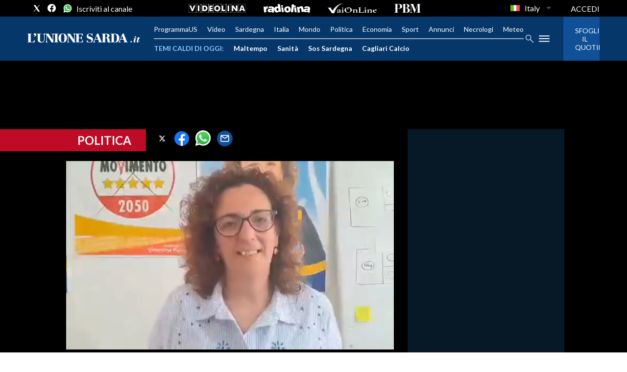

--- FILE ---
content_type: application/x-javascript;charset=utf-8
request_url: https://smetrics.rcsmetrics.it/id?d_visid_ver=5.4.0&d_fieldgroup=A&mcorgid=AA5673AE52E15B730A490D4C%40AdobeOrg&mid=62191382953673213909221799528887662506&ts=1768989319183
body_size: -41
content:
{"mid":"62191382953673213909221799528887662506"}

--- FILE ---
content_type: text/xml
request_url: https://sts.eu-north-1.amazonaws.com/
body_size: 2073
content:
<AssumeRoleWithWebIdentityResponse xmlns="https://sts.amazonaws.com/doc/2011-06-15/">
  <AssumeRoleWithWebIdentityResult>
    <Audience>eu-north-1:f170443a-5315-4a5b-9a1c-2d4c6076bcde</Audience>
    <AssumedRoleUser>
      <AssumedRoleId>AROAV3BOOFOMCVGNQ6QAF:cwr</AssumedRoleId>
      <Arn>arn:aws:sts::401676839832:assumed-role/RUM-Monitor-eu-north-1-401676839832-2741262933961-Unauth/cwr</Arn>
    </AssumedRoleUser>
    <Provider>cognito-identity.amazonaws.com</Provider>
    <Credentials>
      <AccessKeyId>ASIAV3BOOFOMJEPGZCCA</AccessKeyId>
      <SecretAccessKey>dMlfc3E+quQ6lmEZ5W6O7r06ILOd9wnrPxAzT4/o</SecretAccessKey>
      <SessionToken>IQoJb3JpZ2luX2VjEPr//////////wEaCmV1LW5vcnRoLTEiRzBFAiBFKtIVg4gF6ukBpa5HZRBaqpClkOYJQwv9/wzqwiNdmgIhAMqIEYqLu0f1+bgpIyxT4mw8gtB235kTtSHPR2/XrQbPKpEDCMP//////////[base64]/DSmbA8ZRD0Ba3KB6ZUXCMt/a8zWj6fPv+R7UokyPIHTQMGWko50tXG8biWK/QoC02CJ/J7wVLSq2pyisoutpfZEC1PXVMKH9F1gBosrmnMeBHCcbdSnLN2nCbCtYOy7PLxk+ciJVDjoAu5+Y73mzJEeyMcUCFqEIuSvqF3sK6vVm/1Mu9h1LlRVEsfgQBA1PBht5o24dUU9WqTs9pB+6AVY/1d4FyDGOehxhg9bO0L2/bmfcXoyuIu0Pd3Ie8M4bBAiO9OVGElFmwvT9Iwp1dBomjXSxITNMfaB2cwi8XCywY6hQKxJLeVBNWP5YF42OXH1p/zfa9Cmvu7qcOmmPjxQRxE0GdOu8+J5zu8D8noGZBRn41tXp9ghDGkZE0tTrLHPUFxX21hhnk9jPw5WPEqQCEYptajlzfET5KusPIBxKV8VvH23d47+bSoB6OJVitCf2v7l7EoHIvnTNQPfRZ2lmZ9Kmff/D4+iNJmTE5ZGbiY4V4ahf9zXTrDsvuGO1SsTqkvNvGHQvxnhxNzi5ljKEgZ1yUNY/evezK4s0DsJL/SyjQioCKuCi7A1Lglv+EfKxqk/3+YYU0TZQyQpQa8RMPynkwyFSD31v+Xs2ouFzpLBqonfBbhDM4T/NtSI2CknqpIuyMut9Q=</SessionToken>
      <Expiration>2026-01-21T10:55:23Z</Expiration>
    </Credentials>
    <SubjectFromWebIdentityToken>eu-north-1:5d85ce2b-98b1-cb4c-210d-0cd595312638</SubjectFromWebIdentityToken>
  </AssumeRoleWithWebIdentityResult>
  <ResponseMetadata>
    <RequestId>a9079e65-eccc-42ef-81a9-3411411f0946</RequestId>
  </ResponseMetadata>
</AssumeRoleWithWebIdentityResponse>
